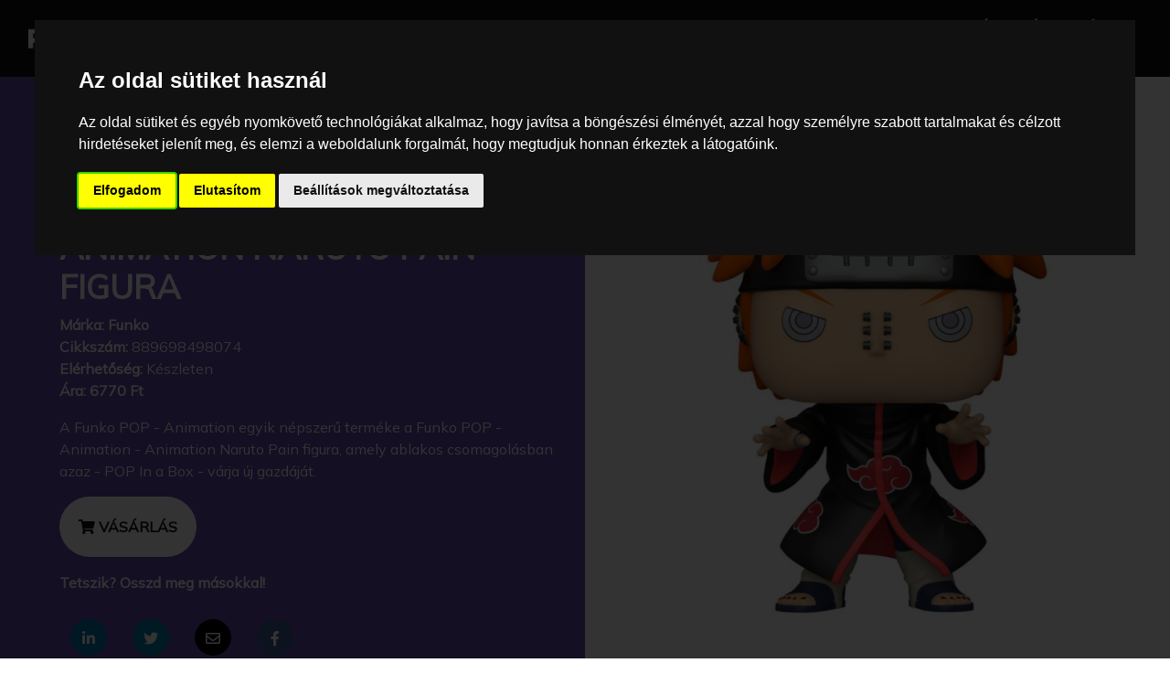

--- FILE ---
content_type: text/html; charset=UTF-8
request_url: https://www.popinabox.hu/funko/pop-animation/pop-animation-animation-naruto-pain-figura
body_size: 6242
content:
<!doctype html>
<html lang="hu">
<head>
    <meta charset="utf-8">
    <meta name="viewport" content="width=device-width, initial-scale=1, shrink-to-fit=no">
    <title>     POP - Animation -  Animation Naruto  Pain    figura  POP - Animation - Funko POP! figurák - POP in a Box HU
</title>
        <meta name="description" content=" POP - Animation -  Animation Naruto  Pain    figura  POP - Animation - Funko POP! figurák - POP figurák dobozban - POP katalógus - POP figurák széles választéka, gyere és válassz! POP in a Box HU">
    <meta name="og:title" content=" POP - Animation -  Animation Naruto  Pain    figura - Funko POP! figurák - POP in a Box HU">
    <meta name="og:description" content=" POP - Animation -  Animation Naruto  Pain    figura - Funko POP! figurák - POP figurák dobozban - POP katalógus - POP figurák széles választéka, gyere és válassz! POP in a Box HU">
            <meta name="robots" content="index follow">
        <meta name="msnbot" content="index, follow">
            <meta property="og:type" content="product">
    <meta property="product:price:currency" content="HUF"/>
    <meta name="twitter:card" content="summary_large_image" />
    <meta name="twitter:label1" content="Ár">
    <meta name="twitter:label2" content="Availability">
    <meta property="product:brand" content="Funko" />
    <meta property="product:price:currency" content="HUF" />
    <meta property="product:retailer_item_id" content="889698498074" />
    <meta property="product:condition" content="new" />
            <meta property="og:image" content="https://www.popinabox.hu/termekek/cache/frontend_product/termekek/pop-animation-animation-naruto-pain-figura.jpeg" />
                <meta property="product:price:amount"
              content="6770"/>
        <meta name="twitter:data1" content="6770">
        <meta name="twitter:data2" content="In stock">
        <meta property="og:availability" content="instock" />
        <meta property="product:availability" content="instock" />
        <meta property="product:price:amount" content="6770" />
        <meta property="og:url" content="https://www.popinabox.hu/funko/pop-animation/pop-animation-animation-naruto-pain-figura" />
    <link rel="canonical" href="https://www.popinabox.hu/funko/pop-animation/pop-animation-animation-naruto-pain-figura" />
    <meta http-equiv="Content-Language" content="hu">
    <meta property="og:locale" content="hu_HU"/>
    <meta name="geo.region" content="HU"/>
    <meta name="revisit-after" content="5 days"/>
    <meta name="revisit-after" content="1 day">
    <meta name="rating" content="Safe For Kids">
    <meta property="fb:admins" content="100000511193708"/>
    <link rel="apple-touch-icon-precomposed" sizes="57x57" href="/favicon/apple-touch-icon-57x57.png"/>
    <link rel="apple-touch-icon-precomposed" sizes="114x114"
          href="/favicon/apple-touch-icon-114x114.png"/>
    <link rel="apple-touch-icon-precomposed" sizes="72x72" href="/favicon/apple-touch-icon-72x72.png"/>
    <link rel="apple-touch-icon-precomposed" sizes="144x144"
          href="/favicon/apple-touch-icon-144x144.png"/>
    <link rel="apple-touch-icon-precomposed" sizes="60x60" href="/favicon/apple-touch-icon-60x60.png"/>
    <link rel="apple-touch-icon-precomposed" sizes="120x120"
          href="/favicon/apple-touch-icon-120x120.png"/>
    <link rel="apple-touch-icon-precomposed" sizes="76x76" href="/favicon/apple-touch-icon-76x76.png"/>
    <link rel="apple-touch-icon-precomposed" sizes="152x152"
          href="/favicon/apple-touch-icon-152x152.png"/>
    <link rel="icon" type="image/png" href="/favicon/favicon-196x196.png" sizes="196x196"/>
    <link rel="icon" type="image/png" href="/favicon/favicon-96x96.png" sizes="96x96"/>
    <link rel="icon" type="image/png" href="/favicon/favicon-32x32.png" sizes="32x32"/>
    <link rel="icon" type="image/png" href="/favicon/favicon-16x16.png" sizes="16x16"/>
    <link rel="icon" type="image/png" href="/favicon/favicon-128.png" sizes="128x128"/>
    <meta name="application-name" content="&nbsp;"/>
    <meta name="msapplication-TileColor" content="#FFFFFF"/>
    <meta name="msapplication-TileImage" content="/favicon/mstile-144x144.png"/>
    <meta name="msapplication-square70x70logo" content="/favicon/mstile-70x70.png"/>
    <meta name="msapplication-square150x150logo" content="/favicon/mstile-150x150.png"/>
    <meta name="msapplication-wide310x150logo" content="/favicon/mstile-310x150.png"/>
    <meta name="msapplication-square310x310logo" content="/favicon/mstile-310x310.png"/>
            <link rel="stylesheet" href="/build/633.d7281028.css"><link rel="stylesheet" href="/build/frontend.fb9e30e0.css">
                <!-- Global site tag (gtag.js) - Google Analytics -->
        <script async src="https://www.googletagmanager.com/gtag/js?id=G-6X2GRT1D2J" data-cookie-consent="tracking"></script>
        <script>
            window.dataLayer = window.dataLayer || [];
            function gtag(){
                dataLayer.push(arguments);
            }
            gtag('consent', 'default', {
                'ad_storage': 'denied',
                'ad_user_data': 'denied',
                'ad_personalization': 'denied',
                'analytics_storage': 'denied'
            });
        </script>
        <script data-cookie-consent="tracking">
            window.dataLayer = window.dataLayer || [];
            function gtag() {
                dataLayer.push(arguments);
            }
            gtag('js', new Date());
            gtag('config', 'G-6X2GRT1D2J');
        </script>
        <script type="text/javascript" src="https://www.termsfeed.com/public/cookie-consent/4.1.0/cookie-consent.js"
                charset="UTF-8"></script>
        <script type="text/javascript" charset="UTF-8">
            document.addEventListener('DOMContentLoaded', function () {
                cookieconsent.run({
                    "notice_banner_type": "interstitial",
                    "consent_type": "express",
                    "palette": "dark",
                    "language": "hu",
                    "page_load_consent_levels": ["strictly-necessary"],
                    "notice_banner_reject_button_hide": false,
                    "preferences_center_close_button_hide": false,
                    "page_refresh_confirmation_buttons": false,
                    "website_name": "POP In a Box",
                    "callbacks": {
                        "scripts_specific_loaded": (level) => {
                            switch(level) {
                                case 'targeting':
                                    gtag('consent', 'update', {
                                        'ad_storage': 'granted',
                                        'ad_user_data': 'granted',
                                        'ad_personalization': 'granted',
                                        'analytics_storage': 'granted'
                                    });
                                    break;
                            }
                        }
                    },
                    "callbacks_force": true
                });
            });
        </script>
        <script type="application/ld+json">{
            "@context": "http://schema.org",
            "@type": "WebSite",
            "name": "POPinaBoxHu",
            "url": "https://popinabox.hu/"
        }
    </script>
        <script type="application/ld+json">
    {
    "@context": "https://schema.org/",
    "@type": "Product",
    "name": " POP - Animation -  Animation Naruto  Pain    figura",
    "sku": "889698498074",
    "gtin13": "889698498074",
    "brand": {
        "@type": "Brand",
        "name": "Funko"
    },
    "description": "A Funko  POP - Animation egyik n\u00e9pszer\u0171 term\u00e9ke a Funko  POP - Animation -  Animation Naruto  Pain    figura, amely ablakos csomagol\u00e1sban azaz - POP In a Box - v\u00e1rja \u00faj gazd\u00e1j\u00e1t.",
    "image": [
        "https://www.popinabox.hu/termekek/cache/frontend_product/termekek/pop-animation-animation-naruto-pain-figura.jpeg"
    ],
    "offers": {
        "@type": "Offer",
        "availability": "https://schema.org/InStock",
        "price": 6770,
        "priceCurrency": "HUF",
        "priceValidUntil": "2031-01-01",
        "itemCondition": "http://schema.org/NewCondition",
        "url": "/funko/pop-animation/pop-animation-animation-naruto-pain-figura"
    }
}
    </script>
</head>
<body>
<div class="black-background">
    <div class="container">
        <div class="row">
            <div class="col-12">
                <nav class="navbar navbar-expand-lg navbar-light">
                    <a class="navbar-brand" href="/">
                        <img class="mt-3 mb-3 img-fluid brand-logo" src="/images/popinabox_white@2x.png" alt="POPInABoxHU">
                    </a>
                    <button class="navbar-toggler" type="button" data-toggle="collapse" data-target="#navbarSupportedContent" aria-controls="navbarSupportedContent" aria-expanded="false" aria-label="Toggle navigation">
                        <span class="navbar-toggler-icon"></span>
                    </button>
                    <div class="collapse navbar-collapse" id="navbarSupportedContent">
                        <ul class="navbar-nav mx-auto">
                                        <li class="nav-item">
            <a class="nav-link" href="/funko/pop-marvel" title="Funko  POP - Marvel figurák"> POP - Marvel</a>
        </li>
            <li class="nav-item">
            <a class="nav-link" href="/funko/pop-animation" title="Funko  POP - Animation figurák"> POP - Animation</a>
        </li>
            <li class="nav-item">
            <a class="nav-link" href="/funko/pop-disney" title="Funko  POP - Disney figurák"> POP - Disney</a>
        </li>
            <li class="nav-item">
            <a class="nav-link" href="/funko/pop-movies" title="Funko  POP - Movies figurák"> POP - Movies</a>
        </li>
            <li class="nav-item">
            <a class="nav-link" href="/funko/pop-television" title="Funko  POP - Television figurák"> POP - Television</a>
        </li>
    
                            <li class="nav-item">
                                <a class="nav-link" href="/akciok" title="Akciós Funko POP! figurák">Akciók</a>
                            </li>
                            <li class="nav-item">
                                <a class="nav-link" href="/uj-termekek" title="Új Funko POP! figurák">Újdonságok</a>
                            </li>
                        </ul>
                    </div>

                </nav>
            </div>
        </div>
    </div>
</div>
<main role="main">
        <div class="purple-background">
        <div class="container">
            <div class="row">
                <div class="col-lg-6 col-md-12 col-sm-12 pb-5">
                    <div class="home-block">
                        <h1 class="text-uppercase white pt-5">POP In a Box HU</h1>
                        <h2 class="text-uppercase white pt-3">Funko  POP - Animation -  Animation Naruto  Pain    figura</h2>
                        <p><strong>Márka:</strong> <span class="manufacturer">Funko</span><br />
                            <strong>Cikkszám:</strong> 889698498074<br />
                            <strong>Elérhetőség: </strong>
                                                            Készleten
                                                        <br />
                            <strong>Ára: </strong>
                            <strong>
                                                                                                            <span class="price product-price">6770 Ft</span>
                                                                                                </strong>
                        </p>
                        <p class="description">
                            A Funko  POP - Animation egyik népszerű terméke a Funko  POP - Animation -  Animation Naruto  Pain    figura, amely ablakos csomagolásban azaz - POP In a Box - várja új gazdáját.
                        </p>
                        <p>
                                                            <a href="https://kockafejshop.hu/funko-pop-pop-animation-naruto-pain-vinyl-figura-10cm.html?utm_source=button&amp;utm_medium=link&amp;utm_campaign=popinabox" data-shop="/shop-stat/pop-animation-animation-naruto-pain-figura" target="_blank" rel="index follow" class="btn btn-white btn-extra shopper"><i class="fas fa-shopping-cart"></i> Vásárlás</a>
                                                    </p>
                        <p><strong>Tetszik? Osszd meg másokkal!</strong></p>
                        <a class="share-link share-linkedin" target="_blank" rel="noindex follow" id="share-linkedin" href="http://www.linkedin.com/shareArticle?mini=true&url=https://www.popinabox.hu/funko/pop-animation/pop-animation-animation-naruto-pain-figura"><i class="fab fa-linkedin-in" aria-hidden="true"></i></a>
                        <a class="share-link share-twitter" target="_blank" rel="noindex follow"  id="share-twitter" href="http://twitter.com/share?url=https://www.popinabox.hu/funko/pop-animation/pop-animation-animation-naruto-pain-figura&amp;text=POP In a Box HU -  POP - Animation -  Animation Naruto  Pain    figura"><i class="fab fa-twitter" aria-hidden="true"></i></a>
                        <a class="share-link share-envelop" target="_blank"  id="share-email" rel="noindex follow" href="mailto:?body=Szia, ezt a POP-ot szeretném -  POP - Animation -  Animation Naruto  Pain    figura - mutatom az oldalt is hozzá: https://www.popinabox.hu/funko/pop-animation/pop-animation-animation-naruto-pain-figura&subject=Funko  POP - Animation -  Animation Naruto  Pain    figura"><i class="far fa-envelope" aria-hidden="true"></i> </a>
                        <a class="share-link share-facebook" target="_blank" id="share-facebook" rel="noindex follow" href="http://facebook.com/sharer/sharer.php?u=https://www.popinabox.hu/funko/pop-animation/pop-animation-animation-naruto-pain-figura"><i  class="fab fa-facebook-f" aria-hidden="true"></i> </a>
                    </div>
                </div>
                <div class="col-lg-6 col-md-12 col-sm-12 white-background">
                    <picture class="align-content-center-sm">
                                                    <picture class="align-content-center-sm gift-page-image">
                                <img class="card-img-top lazyload" src="/images/placeholder.png" data-src="https://www.popinabox.hu/termekek/cache/frontend_product/termekek/pop-animation-animation-naruto-pain-figura.jpeg"
                                     alt=" POP - Animation -  Animation Naruto  Pain    figura" title="Funko -  POP - Animation -  Animation Naruto  Pain    figura">
                            </picture>
                                            </picture>
                </div>
            </div>
        </div>
    </div>

    <div class="container kv-pt-60">
        <div class="row">
            <div class="col-12">
                <h2 class="text-uppercase kv-pb-30">További Funko POP! figurák a -  POP - Animation - kategóriából</h2>
            </div>
        </div>
    </div>

    <div class="container kv-pt-60 kv-pb-60"  id="more-pop">
        <div class="row">
            <div class="col-12">
                    <div class="row">
            <div class="col-xl-2 col-lg-3 col-md-4 col-sm-6 col-xs-6 mt-3 product-card">
            <div class="card">
                <div class="img-block">
                    <a href="/funko/pop-animation/pop-animation-hunter-x-hunter-nobunaga-figura">
                                                    <picture>
                                <img class="card-img-top lazyload" src="/images/placeholder.png" data-src="https://www.popinabox.hu/termekek/cache/frontend_product_list/termekek/pop-animation-hunter-x-hunter-nobunaga-figura.jpeg"
                                     alt=" POP - Animation -  Hunter x Hunter Nobunaga    figura" title="Funko -  POP - Animation -  Hunter x Hunter Nobunaga    figura">
                            </picture>
                                            </a>
                </div>
                <div class="card-body">
                    <h3 class="normal-text"><a href="/funko/pop-animation/pop-animation-hunter-x-hunter-nobunaga-figura" class="normal-text"> POP - Animation -  Hunter x Hunter Nobunaga    figura</a></h3>
                                            <p class="card-text">
                            <strong>
                                                                    <span class="price">6690 Ft</span>
                                                             </strong>
                        </p>
                                        <a href="/funko/pop-animation/pop-animation-hunter-x-hunter-nobunaga-figura" target="_blank" rel="noindex nofollow" class="d-block btn btn-white btn-white-extra">Részletek <i class="fas fa-long-arrow-alt-right"></i></a>
                </div>
            </div>
        </div>
            <div class="col-xl-2 col-lg-3 col-md-4 col-sm-6 col-xs-6 mt-3 product-card">
            <div class="card">
                <div class="img-block">
                    <a href="/funko/pop-animation/pop-animation-hunter-x-hunter-machi-figura">
                                                    <picture>
                                <img class="card-img-top lazyload" src="/images/placeholder.png" data-src="https://www.popinabox.hu/termekek/cache/frontend_product_list/termekek/pop-animation-hunter-x-hunter-machi-figura.jpeg"
                                     alt=" POP - Animation -  Hunter x Hunter Machi    figura" title="Funko -  POP - Animation -  Hunter x Hunter Machi    figura">
                            </picture>
                                            </a>
                </div>
                <div class="card-body">
                    <h3 class="normal-text"><a href="/funko/pop-animation/pop-animation-hunter-x-hunter-machi-figura" class="normal-text"> POP - Animation -  Hunter x Hunter Machi    figura</a></h3>
                                            <p class="card-text">
                            <strong>
                                                                    <span class="price">6690 Ft</span>
                                                             </strong>
                        </p>
                                        <a href="/funko/pop-animation/pop-animation-hunter-x-hunter-machi-figura" target="_blank" rel="noindex nofollow" class="d-block btn btn-white btn-white-extra">Részletek <i class="fas fa-long-arrow-alt-right"></i></a>
                </div>
            </div>
        </div>
            <div class="col-xl-2 col-lg-3 col-md-4 col-sm-6 col-xs-6 mt-3 product-card">
            <div class="card">
                <div class="img-block">
                    <a href="/funko/pop-animation/pop-animation-hunter-x-hunter-feitan-figura">
                                                    <picture>
                                <img class="card-img-top lazyload" src="/images/placeholder.png" data-src="https://www.popinabox.hu/termekek/cache/frontend_product_list/termekek/pop-animation-hunter-x-hunter-feitan-figura.jpeg"
                                     alt=" POP - Animation -  Hunter x Hunter Feitan    figura" title="Funko -  POP - Animation -  Hunter x Hunter Feitan    figura">
                            </picture>
                                            </a>
                </div>
                <div class="card-body">
                    <h3 class="normal-text"><a href="/funko/pop-animation/pop-animation-hunter-x-hunter-feitan-figura" class="normal-text"> POP - Animation -  Hunter x Hunter Feitan    figura</a></h3>
                                            <p class="card-text">
                            <strong>
                                                                    <span class="price">6690 Ft</span>
                                                             </strong>
                        </p>
                                        <a href="/funko/pop-animation/pop-animation-hunter-x-hunter-feitan-figura" target="_blank" rel="noindex nofollow" class="d-block btn btn-white btn-white-extra">Részletek <i class="fas fa-long-arrow-alt-right"></i></a>
                </div>
            </div>
        </div>
            <div class="col-xl-2 col-lg-3 col-md-4 col-sm-6 col-xs-6 mt-3 product-card">
            <div class="card">
                <div class="img-block">
                    <a href="/funko/pop-animation/pop-animation-hunter-x-hunter-pakunoda-figura">
                                                    <picture>
                                <img class="card-img-top lazyload" src="/images/placeholder.png" data-src="https://www.popinabox.hu/termekek/cache/frontend_product_list/termekek/pop-animation-hunter-x-hunter-pakunoda-figura.jpeg"
                                     alt=" POP - Animation -  Hunter x Hunter Pakunoda    figura" title="Funko -  POP - Animation -  Hunter x Hunter Pakunoda    figura">
                            </picture>
                                            </a>
                </div>
                <div class="card-body">
                    <h3 class="normal-text"><a href="/funko/pop-animation/pop-animation-hunter-x-hunter-pakunoda-figura" class="normal-text"> POP - Animation -  Hunter x Hunter Pakunoda    figura</a></h3>
                                            <p class="card-text">
                            <strong>
                                                                    <span class="price">6690 Ft</span>
                                                             </strong>
                        </p>
                                        <a href="/funko/pop-animation/pop-animation-hunter-x-hunter-pakunoda-figura" target="_blank" rel="noindex nofollow" class="d-block btn btn-white btn-white-extra">Részletek <i class="fas fa-long-arrow-alt-right"></i></a>
                </div>
            </div>
        </div>
            <div class="col-xl-2 col-lg-3 col-md-4 col-sm-6 col-xs-6 mt-3 product-card">
            <div class="card">
                <div class="img-block">
                    <a href="/funko/pop-animation/pop-animation-hunter-x-hunter-shizuku-figura">
                                                    <picture>
                                <img class="card-img-top lazyload" src="/images/placeholder.png" data-src="https://www.popinabox.hu/termekek/cache/frontend_product_list/termekek/pop-animation-hunter-x-hunter-shizuku-figura.jpeg"
                                     alt=" POP - Animation -  Hunter x Hunter Shizuku    figura" title="Funko -  POP - Animation -  Hunter x Hunter Shizuku    figura">
                            </picture>
                                            </a>
                </div>
                <div class="card-body">
                    <h3 class="normal-text"><a href="/funko/pop-animation/pop-animation-hunter-x-hunter-shizuku-figura" class="normal-text"> POP - Animation -  Hunter x Hunter Shizuku    figura</a></h3>
                                            <p class="card-text">
                            <strong>
                                                                    <span class="price">6690 Ft</span>
                                                             </strong>
                        </p>
                                        <a href="/funko/pop-animation/pop-animation-hunter-x-hunter-shizuku-figura" target="_blank" rel="noindex nofollow" class="d-block btn btn-white btn-white-extra">Részletek <i class="fas fa-long-arrow-alt-right"></i></a>
                </div>
            </div>
        </div>
            <div class="col-xl-2 col-lg-3 col-md-4 col-sm-6 col-xs-6 mt-3 product-card">
            <div class="card">
                <div class="img-block">
                    <a href="/funko/pop-animation/pop-animation-demon-slayer-kimetsu-no-yaiba-daki-figura">
                                                    <picture>
                                <img class="card-img-top lazyload" src="/images/placeholder.png" data-src="https://www.popinabox.hu/termekek/cache/frontend_product_list/termekek/pop-animation-demon-slayer-kimetsu-no-yaiba-daki-figura.jpeg"
                                     alt=" POP - Animation -  Demon Slayer Kimetsu no Yaiba Daki    figura" title="Funko -  POP - Animation -  Demon Slayer Kimetsu no Yaiba Daki    figura">
                            </picture>
                                            </a>
                </div>
                <div class="card-body">
                    <h3 class="normal-text"><a href="/funko/pop-animation/pop-animation-demon-slayer-kimetsu-no-yaiba-daki-figura" class="normal-text"> POP - Animation -  Demon Slayer Kimetsu no Yaiba Daki    figura</a></h3>
                                            <p class="card-text">
                            <strong>
                                                                    <span class="price">6690 Ft</span>
                                                             </strong>
                        </p>
                                        <a href="/funko/pop-animation/pop-animation-demon-slayer-kimetsu-no-yaiba-daki-figura" target="_blank" rel="noindex nofollow" class="d-block btn btn-white btn-white-extra">Részletek <i class="fas fa-long-arrow-alt-right"></i></a>
                </div>
            </div>
        </div>
            <div class="col-xl-2 col-lg-3 col-md-4 col-sm-6 col-xs-6 mt-3 product-card">
            <div class="card">
                <div class="img-block">
                    <a href="/funko/pop-animation/pop-animation-demon-slayer-kimetsu-no-yaiba-aoi-kanzaki-figura">
                                                    <picture>
                                <img class="card-img-top lazyload" src="/images/placeholder.png" data-src="https://www.popinabox.hu/termekek/cache/frontend_product_list/termekek/pop-animation-demon-slayer-kimetsu-no-yaiba-aoi-kanzaki-figura.jpeg"
                                     alt=" POP - Animation -  Demon Slayer Kimetsu no Yaiba Aoi Kanzaki    figura" title="Funko -  POP - Animation -  Demon Slayer Kimetsu no Yaiba Aoi Kanzaki    figura">
                            </picture>
                                            </a>
                </div>
                <div class="card-body">
                    <h3 class="normal-text"><a href="/funko/pop-animation/pop-animation-demon-slayer-kimetsu-no-yaiba-aoi-kanzaki-figura" class="normal-text"> POP - Animation -  Demon Slayer Kimetsu no Yaiba Aoi Kanzaki    figura</a></h3>
                                            <p class="card-text">
                            <strong>
                                                                    <span class="price">6690 Ft</span>
                                                             </strong>
                        </p>
                                        <a href="/funko/pop-animation/pop-animation-demon-slayer-kimetsu-no-yaiba-aoi-kanzaki-figura" target="_blank" rel="noindex nofollow" class="d-block btn btn-white btn-white-extra">Részletek <i class="fas fa-long-arrow-alt-right"></i></a>
                </div>
            </div>
        </div>
            <div class="col-xl-2 col-lg-3 col-md-4 col-sm-6 col-xs-6 mt-3 product-card">
            <div class="card">
                <div class="img-block">
                    <a href="/funko/pop-animation/pop-animation-demon-slayer-kimetsu-no-yaiba-yahaba-figura">
                                                    <picture>
                                <img class="card-img-top lazyload" src="/images/placeholder.png" data-src="https://www.popinabox.hu/termekek/cache/frontend_product_list/termekek/pop-animation-demon-slayer-kimetsu-no-yaiba-yahaba-figura.jpeg"
                                     alt=" POP - Animation -  Demon Slayer Kimetsu no Yaiba Yahaba    figura" title="Funko -  POP - Animation -  Demon Slayer Kimetsu no Yaiba Yahaba    figura">
                            </picture>
                                            </a>
                </div>
                <div class="card-body">
                    <h3 class="normal-text"><a href="/funko/pop-animation/pop-animation-demon-slayer-kimetsu-no-yaiba-yahaba-figura" class="normal-text"> POP - Animation -  Demon Slayer Kimetsu no Yaiba Yahaba    figura</a></h3>
                                            <p class="card-text">
                            <strong>
                                                                    <span class="price">6690 Ft</span>
                                                             </strong>
                        </p>
                                        <a href="/funko/pop-animation/pop-animation-demon-slayer-kimetsu-no-yaiba-yahaba-figura" target="_blank" rel="noindex nofollow" class="d-block btn btn-white btn-white-extra">Részletek <i class="fas fa-long-arrow-alt-right"></i></a>
                </div>
            </div>
        </div>
            <div class="col-xl-2 col-lg-3 col-md-4 col-sm-6 col-xs-6 mt-3 product-card">
            <div class="card">
                <div class="img-block">
                    <a href="/funko/pop-animation/pop-animation-demon-slayer-kimetsu-no-yaiba-tamayo-figura">
                                                    <picture>
                                <img class="card-img-top lazyload" src="/images/placeholder.png" data-src="https://www.popinabox.hu/termekek/cache/frontend_product_list/termekek/pop-animation-demon-slayer-kimetsu-no-yaiba-tamayo-figura.jpeg"
                                     alt=" POP - Animation -  Demon Slayer Kimetsu no Yaiba Tamayo    figura" title="Funko -  POP - Animation -  Demon Slayer Kimetsu no Yaiba Tamayo    figura">
                            </picture>
                                            </a>
                </div>
                <div class="card-body">
                    <h3 class="normal-text"><a href="/funko/pop-animation/pop-animation-demon-slayer-kimetsu-no-yaiba-tamayo-figura" class="normal-text"> POP - Animation -  Demon Slayer Kimetsu no Yaiba Tamayo    figura</a></h3>
                                            <p class="card-text">
                            <strong>
                                                                    <span class="price">6690 Ft</span>
                                                             </strong>
                        </p>
                                        <a href="/funko/pop-animation/pop-animation-demon-slayer-kimetsu-no-yaiba-tamayo-figura" target="_blank" rel="noindex nofollow" class="d-block btn btn-white btn-white-extra">Részletek <i class="fas fa-long-arrow-alt-right"></i></a>
                </div>
            </div>
        </div>
            <div class="col-xl-2 col-lg-3 col-md-4 col-sm-6 col-xs-6 mt-3 product-card">
            <div class="card">
                <div class="img-block">
                    <a href="/funko/pop-animation/pop-animation-demon-slayer-kimetsu-no-yaiba-susamaru-figura">
                                                    <picture>
                                <img class="card-img-top lazyload" src="/images/placeholder.png" data-src="https://www.popinabox.hu/termekek/cache/frontend_product_list/termekek/pop-animation-demon-slayer-kimetsu-no-yaiba-susamaru-figura.jpeg"
                                     alt=" POP - Animation -  Demon Slayer Kimetsu no Yaiba Susamaru    figura" title="Funko -  POP - Animation -  Demon Slayer Kimetsu no Yaiba Susamaru    figura">
                            </picture>
                                            </a>
                </div>
                <div class="card-body">
                    <h3 class="normal-text"><a href="/funko/pop-animation/pop-animation-demon-slayer-kimetsu-no-yaiba-susamaru-figura" class="normal-text"> POP - Animation -  Demon Slayer Kimetsu no Yaiba Susamaru    figura</a></h3>
                                            <p class="card-text">
                            <strong>
                                                                    <span class="price">6690 Ft</span>
                                                             </strong>
                        </p>
                                        <a href="/funko/pop-animation/pop-animation-demon-slayer-kimetsu-no-yaiba-susamaru-figura" target="_blank" rel="noindex nofollow" class="d-block btn btn-white btn-white-extra">Részletek <i class="fas fa-long-arrow-alt-right"></i></a>
                </div>
            </div>
        </div>
            <div class="col-xl-2 col-lg-3 col-md-4 col-sm-6 col-xs-6 mt-3 product-card">
            <div class="card">
                <div class="img-block">
                    <a href="/funko/pop-animation/pop-animation-demon-slayer-kimetsu-no-yaiba-genya-shinazugama-figura">
                                                    <picture>
                                <img class="card-img-top lazyload" src="/images/placeholder.png" data-src="https://www.popinabox.hu/termekek/cache/frontend_product_list/termekek/pop-animation-demon-slayer-kimetsu-no-yaiba-genya-shinazugama-figura.jpeg"
                                     alt=" POP - Animation -  Demon Slayer Kimetsu no Yaiba Genya Shinazugama    figura" title="Funko -  POP - Animation -  Demon Slayer Kimetsu no Yaiba Genya Shinazugama    figura">
                            </picture>
                                            </a>
                </div>
                <div class="card-body">
                    <h3 class="normal-text"><a href="/funko/pop-animation/pop-animation-demon-slayer-kimetsu-no-yaiba-genya-shinazugama-figura" class="normal-text"> POP - Animation -  Demon Slayer Kimetsu no Yaiba Genya Shinazugama    figura</a></h3>
                                            <p class="card-text">
                            <strong>
                                                                    <span class="price">6690 Ft</span>
                                                             </strong>
                        </p>
                                        <a href="/funko/pop-animation/pop-animation-demon-slayer-kimetsu-no-yaiba-genya-shinazugama-figura" target="_blank" rel="noindex nofollow" class="d-block btn btn-white btn-white-extra">Részletek <i class="fas fa-long-arrow-alt-right"></i></a>
                </div>
            </div>
        </div>
            <div class="col-xl-2 col-lg-3 col-md-4 col-sm-6 col-xs-6 mt-3 product-card">
            <div class="card">
                <div class="img-block">
                    <a href="/funko/pop-animation/pop-animation-demon-slayer-kimetsu-no-yaiba-makomo-figura">
                                                    <picture>
                                <img class="card-img-top lazyload" src="/images/placeholder.png" data-src="https://www.popinabox.hu/termekek/cache/frontend_product_list/termekek/pop-animation-demon-slayer-kimetsu-no-yaiba-makomo-figura.jpeg"
                                     alt=" POP - Animation -  Demon Slayer Kimetsu no Yaiba Makomo    figura" title="Funko -  POP - Animation -  Demon Slayer Kimetsu no Yaiba Makomo    figura">
                            </picture>
                                            </a>
                </div>
                <div class="card-body">
                    <h3 class="normal-text"><a href="/funko/pop-animation/pop-animation-demon-slayer-kimetsu-no-yaiba-makomo-figura" class="normal-text"> POP - Animation -  Demon Slayer Kimetsu no Yaiba Makomo    figura</a></h3>
                                            <p class="card-text">
                            <strong>
                                                                    <span class="price">6690 Ft</span>
                                                             </strong>
                        </p>
                                        <a href="/funko/pop-animation/pop-animation-demon-slayer-kimetsu-no-yaiba-makomo-figura" target="_blank" rel="noindex nofollow" class="d-block btn btn-white btn-white-extra">Részletek <i class="fas fa-long-arrow-alt-right"></i></a>
                </div>
            </div>
        </div>
            <div class="col-xl-2 col-lg-3 col-md-4 col-sm-6 col-xs-6 mt-3 product-card">
            <div class="card">
                <div class="img-block">
                    <a href="/funko/pop-animation/pop-animation-jujutsu-kaisen-maki-zenin-figura">
                                                    <picture>
                                <img class="card-img-top lazyload" src="/images/placeholder.png" data-src="https://www.popinabox.hu/termekek/cache/frontend_product_list/termekek/pop-animation-jujutsu-kaisen-maki-zenin-figura.jpeg"
                                     alt=" POP - Animation -  Jujutsu Kaisen Maki Zenin    figura" title="Funko -  POP - Animation -  Jujutsu Kaisen Maki Zenin    figura">
                            </picture>
                                            </a>
                </div>
                <div class="card-body">
                    <h3 class="normal-text"><a href="/funko/pop-animation/pop-animation-jujutsu-kaisen-maki-zenin-figura" class="normal-text"> POP - Animation -  Jujutsu Kaisen Maki Zenin    figura</a></h3>
                                            <p class="card-text">
                            <strong>
                                                                    <span class="price">6720 Ft</span>
                                                             </strong>
                        </p>
                                        <a href="/funko/pop-animation/pop-animation-jujutsu-kaisen-maki-zenin-figura" target="_blank" rel="noindex nofollow" class="d-block btn btn-white btn-white-extra">Részletek <i class="fas fa-long-arrow-alt-right"></i></a>
                </div>
            </div>
        </div>
            <div class="col-xl-2 col-lg-3 col-md-4 col-sm-6 col-xs-6 mt-3 product-card">
            <div class="card">
                <div class="img-block">
                    <a href="/funko/pop-animation/pop-animation-jujutsu-kaisen-mai-zenin-figura">
                                                    <picture>
                                <img class="card-img-top lazyload" src="/images/placeholder.png" data-src="https://www.popinabox.hu/termekek/cache/frontend_product_list/termekek/pop-animation-jujutsu-kaisen-mai-zenin-figura.jpeg"
                                     alt=" POP - Animation -  Jujutsu Kaisen Mai Zenin    figura" title="Funko -  POP - Animation -  Jujutsu Kaisen Mai Zenin    figura">
                            </picture>
                                            </a>
                </div>
                <div class="card-body">
                    <h3 class="normal-text"><a href="/funko/pop-animation/pop-animation-jujutsu-kaisen-mai-zenin-figura" class="normal-text"> POP - Animation -  Jujutsu Kaisen Mai Zenin    figura</a></h3>
                                            <p class="card-text">
                            <strong>
                                                                    <span class="price">6720 Ft</span>
                                                             </strong>
                        </p>
                                        <a href="/funko/pop-animation/pop-animation-jujutsu-kaisen-mai-zenin-figura" target="_blank" rel="noindex nofollow" class="d-block btn btn-white btn-white-extra">Részletek <i class="fas fa-long-arrow-alt-right"></i></a>
                </div>
            </div>
        </div>
            <div class="col-xl-2 col-lg-3 col-md-4 col-sm-6 col-xs-6 mt-3 product-card">
            <div class="card">
                <div class="img-block">
                    <a href="/funko/pop-animation/pop-animation-animation-saint-seiya-gold-libra-shiryu-figura">
                                                    <picture>
                                <img class="card-img-top lazyload" src="/images/placeholder.png" data-src="https://www.popinabox.hu/termekek/cache/frontend_product_list/termekek/pop-animation-animation-saint-seiya-gold-libra-shiryu-figura.jpeg"
                                     alt=" POP - Animation -  Animation Saint Seiya  Gold Libra Shiryu    figura" title="Funko -  POP - Animation -  Animation Saint Seiya  Gold Libra Shiryu    figura">
                            </picture>
                                            </a>
                </div>
                <div class="card-body">
                    <h3 class="normal-text"><a href="/funko/pop-animation/pop-animation-animation-saint-seiya-gold-libra-shiryu-figura" class="normal-text"> POP - Animation -  Animation Saint Seiya  Gold Libra Shiryu    figura</a></h3>
                                            <p class="card-text">
                            <strong>
                                                                    <span class="price old-price">6390 Ft</span> <span class="price new-price">5490 Ft</span>
                                                            </strong>
                        </p>
                                        <a href="/funko/pop-animation/pop-animation-animation-saint-seiya-gold-libra-shiryu-figura" target="_blank" rel="noindex nofollow" class="d-block btn btn-white btn-white-extra">Részletek <i class="fas fa-long-arrow-alt-right"></i></a>
                </div>
            </div>
        </div>
            <div class="col-xl-2 col-lg-3 col-md-4 col-sm-6 col-xs-6 mt-3 product-card">
            <div class="card">
                <div class="img-block">
                    <a href="/funko/pop-animation/pop-animation-animation-dragon-ball-z-gohan-training-figura">
                                                    <picture>
                                <img class="card-img-top lazyload" src="/images/placeholder.png" data-src="https://www.popinabox.hu/termekek/cache/frontend_product_list/termekek/pop-animation-animation-dragon-ball-z-gohan-training-figura.jpeg"
                                     alt=" POP - Animation -  Animation Dragon Ball Z  Gohan (training)   figura" title="Funko -  POP - Animation -  Animation Dragon Ball Z  Gohan (training)   figura">
                            </picture>
                                            </a>
                </div>
                <div class="card-body">
                    <h3 class="normal-text"><a href="/funko/pop-animation/pop-animation-animation-dragon-ball-z-gohan-training-figura" class="normal-text"> POP - Animation -  Animation Dragon Ball Z  Gohan (training)   figura</a></h3>
                                            <p class="card-text">
                            <strong>
                                                                    <span class="price">5990 Ft</span>
                                                             </strong>
                        </p>
                                        <a href="/funko/pop-animation/pop-animation-animation-dragon-ball-z-gohan-training-figura" target="_blank" rel="noindex nofollow" class="d-block btn btn-white btn-white-extra">Részletek <i class="fas fa-long-arrow-alt-right"></i></a>
                </div>
            </div>
        </div>
            <div class="col-xl-2 col-lg-3 col-md-4 col-sm-6 col-xs-6 mt-3 product-card">
            <div class="card">
                <div class="img-block">
                    <a href="/funko/pop-animation/pop-animation-animation-dragon-ball-super-kale-figura">
                                                    <picture>
                                <img class="card-img-top lazyload" src="/images/placeholder.png" data-src="https://www.popinabox.hu/termekek/cache/frontend_product_list/termekek/pop-animation-animation-dragon-ball-super-kale-figura.jpeg"
                                     alt=" POP - Animation -  Animation Dragon Ball Super  Kale   figura" title="Funko -  POP - Animation -  Animation Dragon Ball Super  Kale   figura">
                            </picture>
                                            </a>
                </div>
                <div class="card-body">
                    <h3 class="normal-text"><a href="/funko/pop-animation/pop-animation-animation-dragon-ball-super-kale-figura" class="normal-text"> POP - Animation -  Animation Dragon Ball Super  Kale   figura</a></h3>
                                            <p class="card-text">
                            <strong>
                                                                    <span class="price">5990 Ft</span>
                                                             </strong>
                        </p>
                                        <a href="/funko/pop-animation/pop-animation-animation-dragon-ball-super-kale-figura" target="_blank" rel="noindex nofollow" class="d-block btn btn-white btn-white-extra">Részletek <i class="fas fa-long-arrow-alt-right"></i></a>
                </div>
            </div>
        </div>
            <div class="col-xl-2 col-lg-3 col-md-4 col-sm-6 col-xs-6 mt-3 product-card">
            <div class="card">
                <div class="img-block">
                    <a href="/funko/pop-animation/pop-animation-demon-slayer-kimetsu-no-yaiba-rui-figura">
                                                    <picture>
                                <img class="card-img-top lazyload" src="/images/placeholder.png" data-src="https://www.popinabox.hu/termekek/cache/frontend_product_list/termekek/pop-animation-demon-slayer-kimetsu-no-yaiba-rui-figura.jpeg"
                                     alt=" POP - Animation -  Demon Slayer Kimetsu no Yaiba Rui   figura" title="Funko -  POP - Animation -  Demon Slayer Kimetsu no Yaiba Rui   figura">
                            </picture>
                                            </a>
                </div>
                <div class="card-body">
                    <h3 class="normal-text"><a href="/funko/pop-animation/pop-animation-demon-slayer-kimetsu-no-yaiba-rui-figura" class="normal-text"> POP - Animation -  Demon Slayer Kimetsu no Yaiba Rui   figura</a></h3>
                                            <p class="card-text">
                            <strong>
                                                                    <span class="price">6930 Ft</span>
                                                             </strong>
                        </p>
                                        <a href="/funko/pop-animation/pop-animation-demon-slayer-kimetsu-no-yaiba-rui-figura" target="_blank" rel="noindex nofollow" class="d-block btn btn-white btn-white-extra">Részletek <i class="fas fa-long-arrow-alt-right"></i></a>
                </div>
            </div>
        </div>
        </div>
            </div>
            <div class="col-12 text-center pt-5">
                <a href="/funko/pop/katalogus" class=" btn btn-white btn-white-extra">Minden POP!</a>
            </div>
        </div>
    </div>
</main>
<footer class="mt-5">
    <div class="purple-background">
        <div class="container">
            <div class="col-12 pt-4 pb-4 text-center footer-popinabox-text"><i class="fas fa-info-circle"></i> POPINABOXHU by <a href="https://kockafejshop.hu/funko-pop-geek-figura.html" target="_blank">Kockafejshop.hu</a> </div>
        </div>
    </div>
    <div class="container">
        <div class="row kv-pb-30 kv-pt-30">
            <div class="col-md-3 col-sm-12 pb-5">
                <a href="/">
                    <picture>
                        <img class="mb-4 img-fluid" src="/images/popinabox_color-black@2x.png" alt="POPInABoxHU">
                    </picture>
                </a>
                <p>
                    Itt a nagy Funko POP! katalógus, válogass kedvenc figuráid között. Nézz szét minden kategóriában, találd meg a számodra kedves figurát.
                    Folyamatosan frissülő széles választékkal várunk.
                    Partneroldalunkon könnyedén meg tudod vásárolni a kiszemelt figurát.
                </p>
                <h3 class="footer-normal-text pt-2">Partnereink:</h3>
                <nav class="nav flex-column">
                    <a class="nav-link" target="_blank" href="https://www.happybon.eu/szuletesnapi-ajandek-otletek?utm_source=popinabox.hu&utm_medium=link&utm_campaign=popinabox" title="Ajándékok minden alkalomra">HappyBon ajándék</a>
                    <a class="nav-link" target="_blank" href="https://www.gyumolcsvadasz.hu/szedd-magad?utm_source=popinabox.hu&utm_medium=link&utm_campaign=popinabox" title="Szedd Magad akciók">Szedd Magad 2026</a>
                    <a class="nav-link" target="_blank" href="https://www.newsweb.hu/magento-2-webaruhaz-fejlesztes?utm_source=popinabox.hu&utm_medium=link&utm_campaign=popinabox" title="Magento webáruház fejlesztés">Magento webáruházak</a>
                </nav>
            </div>
            <div class="col-md-3 col-sm-12  pb-5">
    <h3 class="footer-normal-text">Funko POP! témakörök</h3>
    <nav class="nav flex-column">
                                    <a class="nav-link" href="/funko/pop-marvel" title="Funko  POP - Marvel figurák"> POP - Marvel</a>
                                            <a class="nav-link" href="/funko/pop-animation" title="Funko  POP - Animation figurák"> POP - Animation</a>
                                            <a class="nav-link" href="/funko/pop-disney" title="Funko  POP - Disney figurák"> POP - Disney</a>
                                            <a class="nav-link" href="/funko/pop-movies" title="Funko  POP - Movies figurák"> POP - Movies</a>
                                            <a class="nav-link" href="/funko/pop-television" title="Funko  POP - Television figurák"> POP - Television</a>
                                            <a class="nav-link" href="/funko/pop-dc-comics" title="Funko  POP - DC Comics figurák"> POP - DC Comics</a>
                                            <a class="nav-link" href="/funko/pop-games" title="Funko  POP - Games figurák"> POP - Games</a>
                                            <a class="nav-link" href="/funko/pop-rocks" title="Funko  POP - Rocks figurák"> POP - Rocks</a>
                                            <a class="nav-link" href="/funko/pop-star-wars" title="Funko  POP - Star Wars figurák"> POP - Star Wars</a>
                                            <a class="nav-link" href="/funko/pop-sports" title="Funko  POP - Sports figurák"> POP - Sports</a>
                                            <a class="nav-link" href="/funko/pop-harry-potter" title="Funko  POP - Harry Potter figurák"> POP - Harry Potter</a>
                                    </nav>
                    </div>
                    <div class="col-md-3 col-sm-12  pb-5">
                    <h3 class="footer-normal-text">Funko POP! témakörök</h3>
                    <nav class="nav flex-column">
                                            <a class="nav-link" href="/funko/pop-vinyl" title="Funko  POP - Vinyl figurák"> POP - Vinyl</a>
                                            <a class="nav-link" href="/funko/pop-heroes" title="Funko  POP - Heroes figurák"> POP - Heroes</a>
                                            <a class="nav-link" href="/funko/pop-ad-icons" title="Funko  POP - Ad Icons figurák"> POP - Ad Icons</a>
                                            <a class="nav-link" href="/funko/pop-football-foci" title="Funko  POP - Football - Foci figurák"> POP - Football - Foci</a>
                                            <a class="nav-link" href="/funko/pop-rides" title="Funko  POP - Rides figurák"> POP - Rides</a>
                                            <a class="nav-link" href="/funko/pop-game-of-thrones" title="Funko  POP - Game of Thrones figurák"> POP - Game of Thrones</a>
                                            <a class="nav-link" href="/funko/pop-history" title="Funko  POP - History figurák"> POP - History</a>
                                            <a class="nav-link" href="/funko/pop-icons" title="Funko  POP - Icons figurák"> POP - Icons</a>
                                            <a class="nav-link" href="/funko/pop-wandavision" title="Funko  POP - WandaVision figurák"> POP - WandaVision</a>
                                            <a class="nav-link" href="/funko/pop-pop-buddy" title="Funko  POP - POP &amp; Buddy figurák"> POP - POP &amp; Buddy</a>
                                            <a class="nav-link" href="/funko/pop-nfl" title="Funko  POP - NFL figurák"> POP - NFL</a>
                                    </nav>
                    </div>
                    <div class="col-md-3 col-sm-12  pb-5">
                    <h3 class="footer-normal-text">Funko POP! témakörök</h3>
                    <nav class="nav flex-column">
                                            <a class="nav-link" href="/funko/pop-retro" title="Funko  POP - Retro figurák"> POP - Retro</a>
                                            <a class="nav-link" href="/funko/pop-big-bang-theory" title="Funko  POP - Big Bang Theory figurák"> POP - Big Bang Theory</a>
                                            <a class="nav-link" href="/funko/pop-various" title="Funko  POP - Various figurák"> POP - Various</a>
                                            <a class="nav-link" href="/funko/pop-pets" title="Funko  POP - Pets figurák"> POP - Pets</a>
                                            <a class="nav-link" href="/funko/pop-music" title="Funko  POP - Music figurák"> POP - Music</a>
                                            <a class="nav-link" href="/funko/pocket-pop" title="Funko  Pocket POP figurák"> Pocket POP</a>
                                            <a class="nav-link" href="/funko/pop-hockey" title="Funko  POP - Hockey figurák"> POP - Hockey</a>
                                            <a class="nav-link" href="/funko/pop/katalogus" title="Minden POP!">All POP!</a>
        <a class="nav-link" href="/oldalterkep" title="Minden POP!">Oldaltérkép</a>
    </nav>
</div>
        </div>
    </div>
    <div class="container">
        <div class="row  kv-pb-30 kv-pt-30">
            <div class="col-12 text-center">
                Copyright &copy; 2026 <span class="gold">POPINABOXHU</span> Weboldalt készítette: <a href="https://pressoft.hu/szolgaltatasok?utm_source=popinabox&utm_medium=text&utm_campaign=footer_link" target="_blank" title="weboldal készítés Newsoft Team">PresSoft</a>
            </div>
        </div>
    </div>
</footer>    <script src="/build/runtime.ced75ccf.js" defer></script><script src="/build/633.e581ec36.js" defer></script><script src="/build/344.d6f734c6.js" defer></script><script src="/build/frontend.f24fbd9d.js" defer></script>
<a href="javascript:void(0);" id="open_preferences_center"><i class="fas fa-cookie"></i></a>
</body>
</html>


--- FILE ---
content_type: text/javascript
request_url: https://www.popinabox.hu/build/frontend.f24fbd9d.js
body_size: 101
content:
"use strict";(self.webpackChunk=self.webpackChunk||[]).push([[343],{46958:(e,n,s)=>{var t=s(74692),a=s.n(t),o=(s(72505),s(84144)),r=s.n(o);s(95740),s(52754),window.jQuery=a(),window.$=a(),a()(document).ready((function(){new(r())({elements_selector:".lazyload"});a()(".shopper").on("click",(function(){""===a()(this).data("shop")||a().get(a()(this).data("shop"))}))}))},95740:(e,n,s)=>{s.r(n)}},e=>{e.O(0,[633,344],(()=>{return n=46958,e(e.s=n);var n}));e.O()}]);